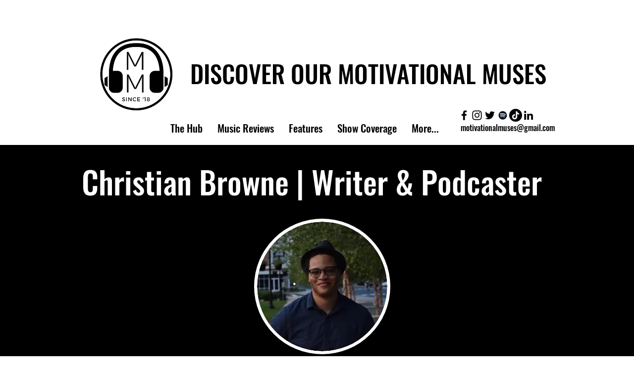

--- FILE ---
content_type: text/html; charset=utf-8
request_url: https://www.google.com/recaptcha/api2/aframe
body_size: 265
content:
<!DOCTYPE HTML><html><head><meta http-equiv="content-type" content="text/html; charset=UTF-8"></head><body><script nonce="n_lLHFiDEtcP4PhAA0r2NA">/** Anti-fraud and anti-abuse applications only. See google.com/recaptcha */ try{var clients={'sodar':'https://pagead2.googlesyndication.com/pagead/sodar?'};window.addEventListener("message",function(a){try{if(a.source===window.parent){var b=JSON.parse(a.data);var c=clients[b['id']];if(c){var d=document.createElement('img');d.src=c+b['params']+'&rc='+(localStorage.getItem("rc::a")?sessionStorage.getItem("rc::b"):"");window.document.body.appendChild(d);sessionStorage.setItem("rc::e",parseInt(sessionStorage.getItem("rc::e")||0)+1);localStorage.setItem("rc::h",'1769909108744');}}}catch(b){}});window.parent.postMessage("_grecaptcha_ready", "*");}catch(b){}</script></body></html>